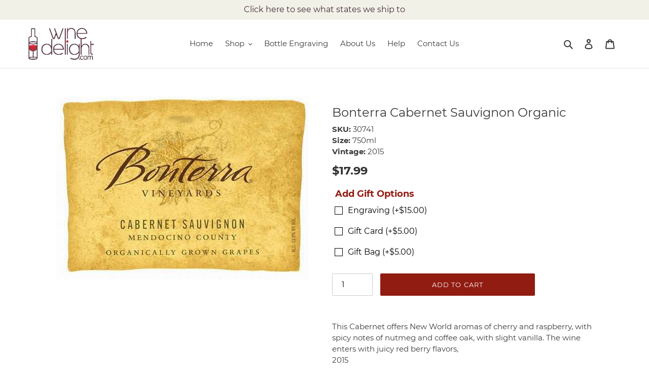

--- FILE ---
content_type: text/css
request_url: https://winedelight.com/cdn/shop/t/16/assets/boost-sd-custom.css?v=1768968447266
body_size: -735
content:
/*# sourceMappingURL=/cdn/shop/t/16/assets/boost-sd-custom.css.map?v=1768968447266 */


--- FILE ---
content_type: text/javascript
request_url: https://winedelight.com/cdn/shop/t/16/assets/boost-sd-custom.js?v=1768968447266
body_size: -686
content:
//# sourceMappingURL=/cdn/shop/t/16/assets/boost-sd-custom.js.map?v=1768968447266
